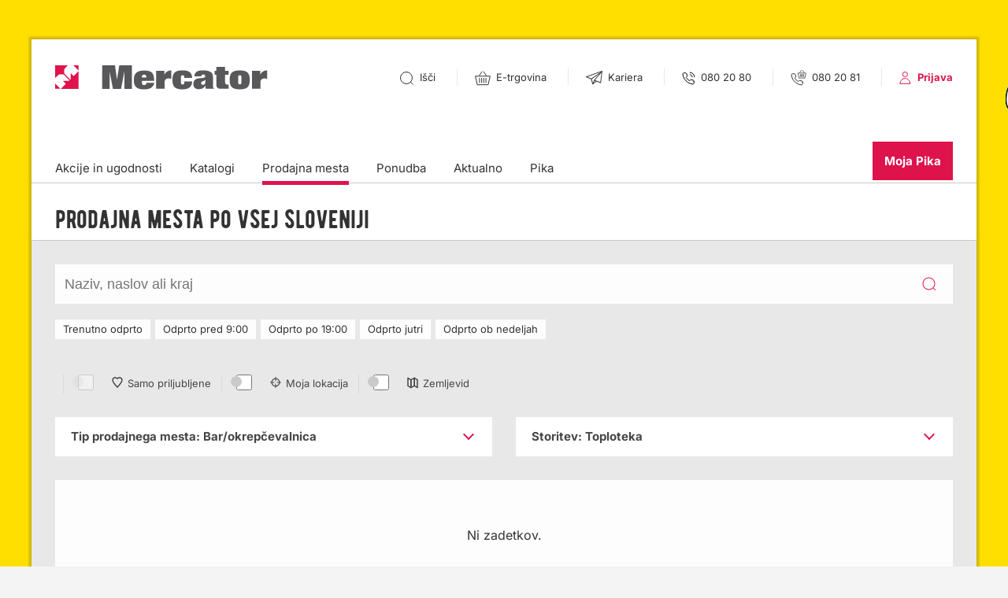

--- FILE ---
content_type: image/svg+xml
request_url: https://www.mercator.si/mysite/images/svg/icon-shop-tehnika.svg
body_size: 1125
content:
<?xml version="1.0" encoding="UTF-8"?>
<svg width="39px" height="39px" viewBox="0 0 39 39" version="1.1" xmlns="http://www.w3.org/2000/svg" xmlns:xlink="http://www.w3.org/1999/xlink">
    <title>8B71231D-866D-44BF-AAC3-8015813E20CF</title>
    <g id="-" stroke="none" stroke-width="1" fill="none" fill-rule="evenodd">
        <g id="00-MERCATOR-shop" transform="translate(-833.000000, -167.000000)" stroke="#DF134C">
            <g id="Glava" transform="translate(200.000000, 80.000000)">
                <g id="Group-5" transform="translate(245.000000, 67.000000)">
                    <g id="icon_Tehnika" transform="translate(389.000000, 21.000000)">
                        <path d="M16.7733755,13.5770605 L13.1644305,9.96811551 C14.0347671,7.56659592 13.5142157,4.77529759 11.5888102,2.84989211 C9.66340475,0.924486643 6.87147159,0.403935213 4.46995201,1.27363699 L9.08064107,5.88432606 L8.22236603,9.08825663 L5.01843546,9.94653167 L0.407746396,5.33647742 C-0.461955383,7.737997 0.0579612283,10.5292953 1.9833667,12.4547008 C3.90877217,14.3807411 6.70070533,14.9006577 9.10222491,14.0309559 L12.7111699,17.6392661 L16.7733755,13.5770605 Z" id="Stroke-1"></path>
                        <path d="M31.1153927,27.9190776 L35.7260817,32.5297667 C36.5957835,30.1282471 36.0758669,27.336314 34.1504614,25.4109085 C32.2244211,23.485503 29.4331228,22.9649516 27.0316032,23.8352882 L23.4207538,20.2244388 L19.3585482,24.2866444 L22.9687628,27.8974938 C22.099061,30.2990134 22.6196124,33.0909465 24.5450179,35.016352 C26.4704234,36.9417575 29.2623565,37.4623089 31.6638761,36.5919723 L27.053187,31.9812832 L27.9114621,28.7773527 L31.1153927,27.9190776 Z" id="Stroke-3"></path>
                        <path d="M25.8747094,5.75907631 L25.2151326,8.74208993 L13.4462266,20.5116308 C11.983604,20.1135994 10.35085,20.4824291 9.20754135,21.6257378 L1.27992397,29.5533552 C-0.415677091,31.2489563 -0.415677091,34.0237493 1.27992397,35.7199852 L1.27992397,35.7199852 C2.97552503,37.4155862 5.7509529,37.4155862 7.44655396,35.7199852 L15.3741713,27.7923678 C16.51748,26.6490591 16.8863098,25.0163051 16.4882784,23.5536826 L28.2571844,11.7841417 L31.2408329,11.1251998 L36.9999092,4.46848965 L32.5314195,0 L25.8747094,5.75907631 Z" id="Stroke-5"></path>
                    </g>
                </g>
            </g>
        </g>
    </g>
</svg>

--- FILE ---
content_type: image/svg+xml
request_url: https://www.mercator.si/mysite/images/svg/2019-close-black.svg
body_size: 385
content:
<?xml version="1.0" encoding="utf-8"?>
<!-- Generator: Adobe Illustrator 16.0.0, SVG Export Plug-In . SVG Version: 6.00 Build 0)  -->
<!DOCTYPE svg PUBLIC "-//W3C//DTD SVG 1.1//EN" "http://www.w3.org/Graphics/SVG/1.1/DTD/svg11.dtd">
<svg version="1.1" id="Layer_1" xmlns="http://www.w3.org/2000/svg" xmlns:xlink="http://www.w3.org/1999/xlink" x="0px" y="0px"
	 width="21.945px" height="21.945px" viewBox="0 0 21.945 21.945" enable-background="new 0 0 21.945 21.945" xml:space="preserve">
<g>
	<polygon fill="#333333" points="21.946,18.591 14.327,10.972 21.944,3.354 18.591,0 10.974,7.618 3.355,0 0.001,3.354 
		7.619,10.972 0,18.591 3.354,21.945 10.973,14.326 18.592,21.945 	"/>
</g>
</svg>


--- FILE ---
content_type: image/svg+xml
request_url: https://www.mercator.si/mysite/images/svg/icon-search.svg
body_size: 433
content:
<?xml version="1.0" encoding="UTF-8"?>
<svg width="18px" height="17px" viewBox="0 0 18 17" version="1.1" xmlns="http://www.w3.org/2000/svg" xmlns:xlink="http://www.w3.org/1999/xlink">
    <!-- Generator: Sketch 59.1 (86144) - https://sketch.com -->
    <title>icon_search</title>
    <desc>Created with Sketch.</desc>
    <g id="Page-1" stroke="none" stroke-width="1" fill="none" fill-rule="evenodd">
        <g id="z" transform="translate(-105.000000, -159.000000)">
            <g id="Group" transform="translate(103.000000, 157.000000)">
                <g id="icon_search">
                    <rect id="Rectangle-Copy-3" x="0" y="0" width="20" height="20"></rect>
                    <circle id="Oval" stroke="#333333" stroke-width="1" cx="10" cy="10" r="7.5"></circle>
                    <line x1="15.1943696" y1="15.1916756" x2="18.6120914" y2="18.6093974" id="Path-3" stroke="#333333" stroke-width="1"></line>
                </g>
            </g>
        </g>
    </g>
</svg>

--- FILE ---
content_type: image/svg+xml
request_url: https://www.mercator.si/mysite/images/social/icon-facebook.svg
body_size: 468
content:
<?xml version="1.0" encoding="UTF-8"?>
<svg width="9px" height="18px" viewBox="0 0 9 18" version="1.1" xmlns="http://www.w3.org/2000/svg" xmlns:xlink="http://www.w3.org/1999/xlink">
    <!-- Generator: Sketch 59.1 (86144) - https://sketch.com -->
    <title>iconfinder_038_001_facebook_social_network_android_material_1646906</title>
    <desc>Created with Sketch.</desc>
    <g id="Symbols" stroke="none" stroke-width="1" fill="none" fill-rule="evenodd">
        <g id="Noga-2" transform="translate(-962.000000, -16.000000)" fill="#58585A">
            <g id="Noga">
                <g id="icon_facebook" transform="translate(962.000000, 16.000000)">
                    <g id="iconfinder_038_001_facebook_social_network_android_material_1646906">
                        <path d="M8.75,6 L5.5,6 L5.5,4 C5.5,3.44771525 5.94771525,3 6.5,3 L8.5,3 L8.5,0 L6,0 C3.790861,0 2,1.790861 2,4 L2,6 L0,6 L0,9 L2,9 L2,18 L5.5,18 L5.5,9 L8,9 L8.75,6 Z" id="Path" fill-rule="nonzero"></path>
                    </g>
                </g>
            </g>
        </g>
    </g>
</svg>

--- FILE ---
content_type: image/svg+xml
request_url: https://www.mercator.si/mysite/images/svg/icon-login.svg
body_size: 589
content:
<?xml version="1.0" encoding="UTF-8"?>
<svg width="15px" height="16px" viewBox="0 0 15 16" version="1.1" xmlns="http://www.w3.org/2000/svg" xmlns:xlink="http://www.w3.org/1999/xlink">
    <!-- Generator: Sketch 59.1 (86144) - https://sketch.com -->
    <title>icon_login</title>
    <desc>Created with Sketch.</desc>
    <g id="Page-1" stroke="none" stroke-width="1" fill="none" fill-rule="evenodd">
        <g id="z" transform="translate(-448.000000, -159.000000)">
            <g id="Group" transform="translate(103.000000, 157.000000)">
                <g id="icon_login" transform="translate(342.000000, 0.000000)">
                    <rect id="Rectangle-Copy-2" x="3.41060513e-13" y="0" width="20" height="20"></rect>
                    <ellipse id="Oval" stroke="#DF134C" stroke-width="1" cx="10.3262032" cy="5.49579832" rx="3.11497326" ry="2.99579832"></ellipse>
                    <path d="M16.6524064,17.0319328 C16.6524064,13.5567158 13.8200688,10.7394958 10.3262032,10.7394958 C6.83233765,10.7394958 4,13.5567158 4,17.0319328" id="Shape" stroke="#DF134C" stroke-width="1" stroke-linecap="round" stroke-linejoin="round"></path>
                    <line x1="4" y1="17.3158691" x2="16.6523264" y2="17.2723662" id="Line-2" stroke="#DF134C" stroke-width="1" stroke-linecap="round" stroke-linejoin="bevel"></line>
                </g>
            </g>
        </g>
    </g>
</svg>

--- FILE ---
content_type: text/javascript
request_url: https://www.mercator.si/notification_system/js/notification.js?m=1602672778
body_size: 7783
content:
var GCM_ENDPOINT = 'https://android.googleapis.com/gcm/send';

var userSubscribed = false;
var userEndpoint = false;
var log_enable = false;
var log_to_div = false;


function subscribe() {
	WriteLog('Initialize subscribe.');

	navigator.serviceWorker.ready.then(function (serviceWorkerRegistration) {


		serviceWorkerRegistration.pushManager
			.subscribe({ userVisibleOnly: true })
			.then(function (subscription) {
				// The subscription was successful
				userSubscribed = true;
				WriteLog('Push Messages ENABLED.');
				WriteStatus(true);
				SubscribeMessageHandler(false, false, true);

				// TODO: Send the subscription.endpoint to your server	
				// and save it to send a push message at a later date
				return sendSubscriptionToServer(subscription, true);
			})
			.catch(function (e) {
				userSubscribed = false;
				WriteStatus(false);
				SubscribeMessageHandler(false, false, false);

				if (Notification.permission === 'denied') {
					// The user denied the notification permission which	
					// means we failed to subscribe and the user will need	
					// to manually change the notification permission to	
					// subscribe to push messages	
					WriteLog('Permission for Notifications was denied', true);
				} else {
					// A problem occurred with the subscription; common reasons	
					// include network errors, and lacking gcm_sender_id and/or	
					// gcm_user_visible_only in the manifest.	
					WriteLog('Unable to subscribe to push.' + e, true);
				}
			});
	});
}

function sendSubscriptionToServer(subscription, subscribe) {

	WriteLog('Send to server');

	var rawKey = subscription.getKey ? subscription.getKey('p256dh') : '';
	key = rawKey ? btoa(String.fromCharCode.apply(null, new Uint8Array(rawKey))) : '';
	var rawAuthSecret = subscription.getKey ? subscription.getKey('auth') : '';
	authSecret = rawAuthSecret ? btoa(String.fromCharCode.apply(null, new Uint8Array(rawAuthSecret))) : '';

	var endpoint = subscription.endpoint;

	var chromeToken = '';
	userEndpoint = endpoint;
	if (endpoint.startsWith(GCM_ENDPOINT)) {
		var endpointParts = endpoint.split('/')
		chromeToken = endpointParts[endpointParts.length - 1]
		endpoint = GCM_ENDPOINT;
	}

	WriteLog('endpoint:' + endpoint + ' key:' + key + ' authSecret:' + authSecret);
	WriteLog('registrationId: ' + chromeToken);

	//subscribe
	var url = '';
	if (subscribe) {
		url = n_subscribe_user_url;
	}
	//unsubscribe
	else {
		url = n_unsubscribe_user_url;
	}


	jQuery.ajax({
		url: url,
		data: { 'Endpoint': endpoint, 'Key': key, 'AuthSecret': authSecret, 'ChromeToken': chromeToken },
		success: function (data) {

		},
		error: function (xhr, status) {

		},
		complete: function () {

		}
	});
}

function unsubscribe() {
	WriteLog('Initialize UNsubscribe.');

	navigator.serviceWorker.ready.then(function (serviceWorkerRegistration) {
		// To unsubscribe from push messaging, you need get the
		// subcription object, which you can call unsubscribe() on.
		serviceWorkerRegistration.pushManager.getSubscription().then(
			function (pushSubscription) {

				SubscribeMessageHandler(false, false, false);

				// 	Check we have a subscription to unsubscribe
				if (!pushSubscription) {
					// No subscription object, so set the state
					// to allow the user to subscribe to push
					userSubscribed = false;
					WriteStatus(false);
					return;
				}

				// Make a request to your server to remove
				// the users data from your data store so you
				// don't attempt to send them push messages anymore
				sendSubscriptionToServer(pushSubscription, false);

				// We have a subcription, so call unsubscribe on it
				pushSubscription.unsubscribe().then(function () {
					userSubscribed = false;
					WriteStatus(false);
				}).catch(function (e) {
					// We failed to unsubscribe, this can lead to
					// an unusual state, so may be best to remove
					// the subscription id from your data store and
					// inform the user that you disabled push
					userSubscribed = false;
					WriteStatus(false);
					WriteLog('Unsubscription error: ' + e, true);
				});
			}
		).catch(function (e) {
			WriteLog('Error thrown while unsubscribing from ' + 'push messaging.' + e, true);
		});
	});
}

function initialiseState() {
	WriteLog('Iinitialise State');

	// Are Notifications supported in the service worker?	
	if (!('showNotification' in ServiceWorkerRegistration.prototype)) {
		WriteLog('Notifications aren\'t supported.', true);
		SubscribeMessageHandler(true, false, false);
		return;
	}

	// Check the current Notification permission.	
	// If its not granted, it's a permanent block until the	
	// user changes the permission	
	if (Notification.permission === 'denied') {
		WriteLog('The user has not granted the notification permission:' + Notification.permission, true);
		SubscribeMessageHandler(false, true, false);
		return;
	}

	// Check if push messaging is supported	
	if (!('PushManager' in window)) {
		WriteLog('Push messaging isn\'t supported.', true);
		SubscribeMessageHandler(true, false, false);
		return;
	}

	// We need the service worker registration to check for a subscription	
	navigator.serviceWorker.ready.then(function (serviceWorkerRegistration) {
		// Do we already have a push message subscription?	
		serviceWorkerRegistration.pushManager.getSubscription()
			.then(function (subscription) {
				// Enable any UI which subscribes / unsubscribes from	
				// push messages.	

				if (!subscription) {
					// We aren't subscribed to push, so set UI	
					// to allow the user to enable push	
					userSubscribed = false;
					WriteStatus(false);
					SubscribeMessageHandler(false, false, false);
					return;
				}

				WriteStatus(true);
				SubscribeMessageHandler(false, false, true);

				// Keep your server in sync with the latest subscriptionId
				sendSubscriptionToServer(subscription, true);

				userSubscribed = true;
			})
			.catch(function (err) {
				WriteLog('Error during getSubscription()' + err, true);
			});
	});

}

function WriteLog(msg, error) {
	if (log_to_div) {
		var style = error ? ' class="err"' : '';
		$('.js-notification-msgs').append('<p' + style + '>' + msg + '</p>');
	}
	else if (log_enable) {
		console.log(msg);
	}
}

function WriteStatus(subscribed) {
	if (log_to_div) {
		if (subscribed)
			$('.js-subs-status').html('SUBSCRIBED');
		else
			$('.js-subs-status').html('UN-SUBSCRIBED');
	}
	else if (log_enable) {
		var msg = subscribed ? 'SUBSCRIBED' : 'UN-SUBSCRIBED';
		console.log(msg);
	}
}


//on click subscribe/unsubscribe
function changeSubscription() {
	if (userSubscribed) {
		unsubscribe();
	} else {
		subscribe();
	}
}



function InitSubscribeClickHandler() {
	if ($('.wp-subscribe').length > 0) {
		$('.wp-subscribe').click(function (e) {
			e.preventDefault();
			subscribe();
			return false;
		});
	}
}

function SubscribeMessageHandler($browserNotSupported, $messagesDisabled, $userAlreadySubscribed) {
	$('.wp-subscribe-browser-disabled').hide();
	$('.wp-subscribe-messages-disabled').hide();
	$('.wp-subscribe-already').hide();
	$('.wp-subscribe-offer').hide();

	if ($browserNotSupported) {
		$('.wp-subscribe-browser-disabled').show();
	}
	else if ($messagesDisabled) {
		$('.wp-subscribe-messages-disabled').show();
	}
	else if ($userAlreadySubscribed) {
		$('.wp-subscribe-already').show();
	}
	else {
		$('.wp-subscribe-offer').show();
	}
}

$(document).ready(function () {

	// Check that service workers are supported, if so, progressively	
	// enhance and add push messaging support, otherwise continue without it.	
	if ('serviceWorker' in navigator) {
		navigator.serviceWorker.register('./service-worker.js?001')
			.then(initialiseState).then(InitSubscribeClickHandler);
	} else {
		WriteLog('Service workers aren\'t supported in this browser.', true);
		SubscribeMessageHandler(true, false, false);
	}


});



--- FILE ---
content_type: image/svg+xml
request_url: https://www.mercator.si/mysite/images/social/icon-linkedin.svg
body_size: 702
content:
<?xml version="1.0" encoding="UTF-8"?>
<svg width="20px" height="20px" viewBox="0 0 20 20" version="1.1" xmlns="http://www.w3.org/2000/svg" xmlns:xlink="http://www.w3.org/1999/xlink">
    <!-- Generator: Sketch 59.1 (86144) - https://sketch.com -->
    <title>icon_linkedin</title>
    <desc>Created with Sketch.</desc>
    <g id="Symbols" stroke="none" stroke-width="1" fill="none" fill-rule="evenodd">
        <g id="Noga-2" transform="translate(-1039.000000, -15.000000)" fill="#58585A">
            <g id="Noga">
                <g id="icon_linkedin" transform="translate(1039.000000, 15.000000)">
                    <path d="M15.6123333,14.7123333 L15.6123333,10.8083333 C15.6123333,8.71666667 14.4956667,7.74333333 13.007,7.74333333 C11.8056667,7.74333333 11.2673333,8.40433333 10.9673333,8.868 L10.9673333,7.90333333 L8.704,7.90333333 C8.734,8.54233333 8.704,14.7123333 8.704,14.7123333 L10.9673333,14.7123333 L10.9673333,10.9096667 C10.9673333,10.7066667 10.982,10.5033333 11.042,10.358 C11.2053333,9.95133333 11.5776667,9.53033333 12.2026667,9.53033333 C13.022,9.53033333 13.3493333,10.1546667 13.3493333,11.0696667 L13.3493333,14.7126667 L15.6123333,14.7126667 L15.6123333,14.7123333 Z M6.31966667,6.974 C7.10866667,6.974 7.60033333,6.45066667 7.60033333,5.797 C7.58566667,5.12933333 7.10866667,4.621 6.33466667,4.621 C5.56066667,4.621 5.05433333,5.129 5.05433333,5.797 C5.05433333,6.45066667 5.54566667,6.974 6.30533333,6.974 L6.31966667,6.974 Z M10,20 C4.47733333,20 0,15.5226667 0,10 C0,4.477 4.47733333,0 10,0 C15.5226667,0 20,4.477 20,10 C20,15.5226667 15.5226667,20 10,20 Z M7.45133333,14.7123333 L7.45133333,7.90333333 L5.18833333,7.90333333 L5.18833333,14.7123333 L7.45133333,14.7123333 Z" id="Shape"></path>
                </g>
            </g>
        </g>
    </g>
</svg>

--- FILE ---
content_type: text/javascript
request_url: https://www.mercator.si/mysite/js/functions.min.js
body_size: 37032
content:
function gaEvent(a){if(a.is("form")&&a.hasClass("parsley")&&void 0!==a.parsley()&&!1===a.parsley().isValid())return!1;if("function"==typeof ga){var b=String(a.data("ga-tracker")).trim();""!==b&&"undefined"!==b||(b="send"),ga(b,"event",{eventCategory:a.data("ga-category"),eventAction:a.data("ga-action"),eventLabel:a.data("ga-label"),hitCallback:function(){a.is("form")&&(a.addClass("ga-done"),a.off("submit").submit())}})}}function findStore(a){var b=a.attr("class").split(" ");return $(".store-columns a."+b[1]+", .floor-list a."+b[1])}function ToggleFavourites(a){$("body").addClass("loading");var b=Number($(a.target).data("favourites-on"));window.location=1===b?$("body").data("url"):$("body").data("url")+"?favourites=1"}function ToggleLocation(a){var b=$("#checkbox-toggle-my-location"),c=$("#normal-stores-list");b.length&&!1===b.hasClass("locations-loaded")?void 0!==typeof _iCD&&_iCD.canRegAnalytics(function(a){a&&$("body").hasClass("StoresListPage")&&navigator.geolocation&&navigator.geolocation.getCurrentPosition(function(a){var d=a.coords.latitude;d=d.toString().replace(",",".");var e=a.coords.longitude;e=e.toString().replace(",","."),$.get($("body").data("url")+"saveLocation?lat="+d+"&lon="+e,function(a){a&&$.get($("body").data("url")+"updateStoresList",function(a){var d=JSON.parse(a);c.html(d.html),b.addClass("locations-loaded"),c.removeClass("geolocation-off")})})},function(a){switch(a.code){case a.PERMISSION_DENIED:console.log("User denied the request for Geolocation.");break;case a.POSITION_UNAVAILABLE:console.log("Location information is unavailable.");break;case a.TIMEOUT:console.log("The request to get user location timed out.");break;case a.UNKNOWN_ERROR:console.log("An unknown error occurred.")}})}):c.toggleClass("geolocation-off")}function ToggleMap(a){var b=$("#gmap-container"),c=$("#gmap");c.length&&(!1===c.hasClass("gmap-loaded")&&"function"==typeof window.LoadMap&&window.LoadMap(),b.toggle())}function onLocationError(a){switch(a.code){case a.PERMISSION_DENIED:console.log("User denied the request for Geolocation.");break;case a.POSITION_UNAVAILABLE:console.log("Location information is unavailable.");break;case a.TIMEOUT:console.log("The request to get user location timed out.");break;case a.UNKNOWN_ERROR:console.log("An unknown error occurred.")}}function onLocationSuccess(a){var b=a.coords.latitude;b=b.toString().replace(",",".");var c=a.coords.longitude;c=c.toString().replace(",","."),$.get($("body").data("url")+"saveLocation?lat="+b+"&lon="+c,function(a){})}function initStoreMapClick(){$("a.show-gmap").off("click").on("click",function(a){a.preventDefault(),$gmapWrapper=$(this).parents("li").find(".gmap-wrapper"),$gmapWrapper.length&&$gmapWrapper.toggle()})}function initStoreMapFavouriteClick(){$("a.favorite").off("click").on("click",function(a){a.preventDefault();var b=$(this),c=$('a.favorite[data-url="'+b.data("url")+'"]'),d=$("#normal-stores-list");d.addClass("loading"),$.get(b.data("url"),function(a){c.toggleClass("is-favorite"),b.hasClass("is-favorite")?b.html(b.data("favourite-off-text")):b.html(b.data("favourite-on-text")),d.removeClass("loading"),a>0?$("#checkbox-toggle-favourites").attr("disabled",!1):($("#checkbox-toggle-favourites").is(":checked")&&$("#checkbox-toggle-favourites").trigger("click"),$("#checkbox-toggle-favourites").attr("disabled",!0))})})}function createCookie(a,b,c){var d,e;c?(d=new Date,d.setTime(d.getTime()+24*c*60*60*1e3),e="; expires="+d.toGMTString()):e="",document.cookie=a+"="+b+e+"; path=/"}function cookieExists(a){var b,c,d=document.cookie.split(";");for(b=0;b<d.length;b++)if(c=d[b].substr(0,d[b].indexOf("=")),d[b].substr(d[b].indexOf("=")+1),(c=c.replace(/^\s+|\s+$/g,""))==a)return!0;return!1}function checkScroll(){window.scrollY/($(".page").outerHeight()-window.innerHeight)>=.75&&!hasScroled75&&(hasScroled75=!0,_iCD.canRegAnalytics(function(a){a&&"function"==typeof ga&&ga("send","event","Engagement","Scroll","75")}))}function scrollTop(){$(window).on("scroll",_.throttle(function(){var a=window.scrollY,b=$("body");a>150?b.addClass("show-scroll-to-top"):b.removeClass("show-scroll-to-top")},200)),$(".js-scroll-top").on("click",function(){$("html, body").animate({scrollTop:0})})}function ageRestrictions(){var a=$(".age-restriction-wrapper");Cookies.get("mercator_agerest")||a.removeClass("hide"),$(".js-age-accept").on("click",function(){Cookies.set("mercator_agerest",!0,{expires:30}),$(".age-restriction-wrapper").fadeOut(350)}),$(".js-age-decline").on("click",function(){$(".age-restriction-btns").addClass("hide"),$(".age-restriction-text").removeClass("hide")})}function toggleMessengerShareLink(){var a=$('a.social-share-list-item-link[href*="fb-messenger"]');a.length&&(Modernizr.mq("all and (max-width: 767px)")?a.parents("li").show():a.parents("li").hide())}function toggleVisibility(a){$(a).length&&$(a).toggle()}$("div[data-ga-action][data-ga-category]").click(function(a){"function"==typeof ga&&_iCD.canRegAnalytics(function(b){if(b){if(!$("body").hasClass("live-mode"))return;if($(this).length&&$(this)[0]instanceof HTMLDivElement&&$(this).data("ga-action")&&$(this).data("ga-category"))var c=$(this);else if($(a.target).length&&$(a.target)[0]instanceof HTMLDivElement&&$(a.target).data("ga-action")&&$(a.target).data("ga-category"))var c=$(a.target);else var c=$(a.target).parents("div[data-ga-action][data-ga-category]");void 0!==c&&c[0]instanceof HTMLDivElement&&gaEvent(c)}})}),$("a[data-ga-action][data-ga-category]").click(function(a){"function"==typeof ga&&_iCD.canRegAnalytics(function(b){if(b){if(!$("body").hasClass("live-mode"))return;if($(this).length&&$(this)[0]instanceof HTMLAnchorElement)var c=$(this);else if($(a.target).length&&$(a.target)[0]instanceof HTMLAnchorElement)var c=$(a.target);else var c=$(a.target).parents("a[data-ga-action][data-ga-category]");void 0!==c&&c[0]instanceof HTMLAnchorElement&&gaEvent(c)}})}),$("form[data-ga-action][data-ga-category]").submit(function(a){"function"==typeof ga&&_iCD.canRegAnalytics(function(b){if(b){if(!$("body").hasClass("live-mode")||$(this).hasClass("ga-done"))return;if(a.preventDefault(),$(this).length&&$(this)[0]instanceof HTMLFormElement)var c=$(this);else if($(a.target).length&&$(a.target)[0]instanceof HTMLFormElement)var c=$(a.target);else var c=$(a.target).parents("form[data-ga-action][data-ga-category]");void 0!==c&&c[0]instanceof HTMLFormElement&&gaEvent(c)}})});var homepageCarouselModule={init:function(){$(".homepage-carousel-list").length&&$(".homepage-carousel-list").each(function(a,b){var c=$(this),d="homepageCarousel"+a,e="homepageCarouselNav"+a,f=c.data("carousel-id"),g=c.data("carousel-title");this.id=d,$(".carousel-thumb-list")[a].id=e;var h="#"+d,i="#"+e;$(h).on("init",function(a,b){var c={event:"view_promotion",ecommerce:{creative_name:$(h+" .carousel-item").eq(0).data("title"),creative_slot:"Carusel - "+g+" #"+f+" / slide #1",promotion_name:$(h+" .carousel-item").eq(0).data("title")}};_iCD.canRegAnalytics(function(a){a&&window.dataLayer.push(c)})}),$(h).slick({slickToShow:1,slidesToScroll:1,arrows:!1,autoplay:!0,autoplaySpeed:5e3,infinite:!0,cssEase:"linear",fade:!0,asNavFor:i}),$(i).slick({slidesToShow:4,slidesToScroll:1,asNavFor:h,dots:!1,focusOnSelect:!0,arrows:!1}),$(i+" .slick-slide").removeClass("slick-current"),$(i+" .slick-slide").eq(0).addClass("slick-current"),$(h).on("beforeChange",function(a,b,c,d){var e=d;$(i+" .slick-slide").removeClass("slick-current"),$(i+" .slick-slide").eq(e).addClass("slick-current");var j={event:"view_promotion",ecommerce:{creative_name:$(h+" .carousel-item").eq(e).data("title"),creative_slot:"Carusel - "+g+" #"+f+" / slide #"+(e+1),promotion_name:$(h+" .carousel-item").eq(e).data("title")}};_iCD.canRegAnalytics(function(a){a&&window.dataLayer.push(j)})});var j=$(".carousel-item",c);j.on("click",function(a){var b=j.index(this),c={event:"select_promotion",ecommerce:{creative_name:$(h+" .carousel-item").eq(b).data("title"),creative_slot:"Carusel - "+g+" #"+f+" / slide #"+(b+1),promotion_name:$(h+" .carousel-item").eq(b).data("title")}};_iCD.canRegAnalytics(function(a){a&&window.dataLayer.push(c)})})})}},moduleSliders=function(a){function b(){if(e.length>0){var b=0;a(".calendar-module .content").each(function(c,d){a(d).innerHeight()>b&&(b=a(d).innerHeight())}),a(".calendar-module .content-wrapper").each(function(c,d){a(d).css("height",b)})}}function c(){d.length>0&&d.slick({infinite:!0,speed:300,arrows:!0,dots:!1,slidesToShow:3,slidesToScroll:1,centerPadding:0,responsive:[{breakpoint:1200,settings:{slidesToShow:2,slidesToScroll:1}},{breakpoint:600,settings:{slidesToShow:1,slidesToScroll:1}}]})}var d=a("ul.product-list"),e=a(".calendar-module ul.days-list");return document.addEventListener("DOMContentLoaded",function(){if(e.length>0){new Splide(".splide",{autoWidth:!0,gap:20,autoplay:!1,pagination:!1}).mount().on("moved",function(){var a=document.getElementById("js-splide-list").getElementsByClassName("splide__slide"),b=a[a.length-1],c=document.querySelector("button.splide__arrow.splide__arrow--next");b.classList.contains("is-visible")?c.disabled=!0:c.disabled=!1}),b()}}),{initProductListSlider:c}}(jQuery),promotionPage=function(){function a(){c(),k.length&&e(),b()}function b(){$("#social-embed-load-more").length&&$("#social-embed-load-more").click(function(){var a=$(this),b=$(this).data("module-id"),c=$(this).data("load-more-link");void 0!==c&&($("body").addClass("loading"),$.post(c,{moduleId:b},function(c){$("#social-embeds-list-"+b).append(c),$("body").removeClass("loading"),a.hide()}))})}function c(){k=$("a[data-live-url]")}function d(){clearInterval(j)}function e(){j=setInterval(function(){if(k.length){var a=new Date,b=("0"+a.getHours()).slice(-2)+":"+("0"+a.getMinutes()).slice(-2);k.each(function(a,c){var d=$(c).data("live-time");void 0!==d&&b>=d&&h($(c))})}else d()},l)}function f(a){a.hasClass("upcoming-event-item-link")?$nextUpcomingLiveEvent=$('li[data-is-going-live-today="1"]').find("a.event-item-link").first():($liElement=a.parent(),$nextUpcomingLiveEvent=$liElement.next("li").find("a.event-item-link").first()),1!==$nextUpcomingLiveEvent.length&&($nextUpcomingLiveEvent=$liElement.parent().nextAll("ul").find("a.event-item-link").first()),$nextUpcomingLiveEvent.length&&setTimeout(function(){g($nextUpcomingLiveEvent)},m)}function g(a){var b=a.data("live-time"),c=a.parent().find(".event-category-logo"),d=a.data("live-title"),e=c.data("complimentary-logo-url"),f=c.data("complimentary-logo-alt");$("#upcoming-event-time").html(b),$("#upcoming-event-time").show(),void 0!==e?$("#upcoming-event-logo").attr("src",e):$("#upcoming-event-logo").attr("src",c.attr("src")),void 0!==f?$("#upcoming-event-logo").attr("alt",f):$("#upcoming-event-logo").attr("alt",c.attr("alt")),$("#upcoming-event-logo").show(),$("#upcoming-event-title").html(d),$("#upcoming-event-live-link").hide(),$("#upcoming-event-tag").html($("#upcoming-event-tag").data("tag-soon")),$("#upcoming-event-item-link").html($("#upcoming-event-item-link").data("toggle-off-text")),$("#upcoming-event-preview-content").html(a.next(".event-preview-content").html()),$("#upcoming-event-item-link").show(),i(a)}function h(b){var c=b.parent().find(".event-category-logo"),e=c.data("complimentary-logo-url"),g=c.data("complimentary-logo-alt"),h=b.data("live-title"),j=b.data("live-url"),k=b.data("live-parsed-url");$("#upcoming-event-tag").html($("#upcoming-event-tag").data("tag-now")),$("#upcoming-event-time").hide(),void 0!==e?$("#upcoming-event-logo").attr("src",e):$("#upcoming-event-logo").attr("src",c.attr("src")),void 0!==g?$("#upcoming-event-logo").attr("alt",g):$("#upcoming-event-logo").attr("alt",c.attr("alt")),$("#upcoming-event-logo").show(),$("#upcoming-event-title").html(h),""!==String(j).trim()?($("#upcoming-event-live-link").attr("href",j),$("#upcoming-event-live-link").html(k),$("#upcoming-event-live-link").show()):$("#upcoming-event-live-link").hide(),b.removeAttr("data-live-time").removeAttr("data-live-url"),b.next(".event-preview-content").hide(),$("#upcoming-event-item-link").hide(),$("#upcoming-event-item-preview").hide(),i(b),f(b),d(),a()}function i(a){if(!a.hasClass("upcoming-event-item-link")){a.parent("li").addClass("is-hidden").slideUp();var b=a.parent("li").parent().find("li:not(.is-hidden)").length;0===b?a.parent("li").parent().parent("li").slideUp():1===b&&a.parent("li").parent().find("li:visible").removeClass("not-one").addClass("only-one")}}var j,k,l=15e3,m=36e5;return{init:a}}(),ridProductCarousel=function(a){function b(){var b=a(".rid-product-carousel-module"),c=a(".rid-product-item").length;if(b.length>0){var d=new Splide("#rid-carousel-secondary-slider",{fixedWidth:90,height:105,rewind:!0,pagination:!1,focus:"center",isNavigation:!0,drag:!1,arrows:!1,start:Math.floor(c/2)}).mount();new Splide("#rid-carousel-primary-slider",{type:"loop",waitForTransition:!0,focus:"center",trimSpace:!1,autoplay:!1,pagination:!1,arrows:!0,perPage:1,drag:!0,start:Math.floor(c/2)}).sync(d).mount()}}return{init:b}}(jQuery);$("#floors").length&&($("#floors").tabs(),$("#floors").tabs("option","active",0),$(".floor-list a.icon, .store-columns a.desc").click(function(a){a.preventDefault()}).hover(function(){findStore($(this)).toggleClass("hovered")},function(){findStore($(this)).toggleClass("hovered")}),$(".building-detail a.icon").click(function(a){a.preventDefault()}),$(".building-detail a.icon").hover(function(){$(this).next(".tooltip").show()},function(){$(this).next(".tooltip").hide()}),$(".building-detail .tooltip").hover(function(){$(this).show()},function(){$(this).hide()}));var storeListDropdowns={init:function(){$(".store-list-dropdowns").length&&$(".store-list-dropdowns .accordion").on("click",function(){$(this).children(".store-dropdown-list").slideToggle("fast"),$(this).toggleClass("is-open")})}},storeListSearchForm={init:function(){$("#store-search-form").length&&($("#store-search-form input[type=text]").keyup(this.onKeyUp),this.onKeyUp())},onKeyUp:function(){$("#store-search-text").length&&($("#store-search-text").val().length>0?$(".clear-text").show():$(".clear-text").hide())},clearInputSearch:function(){$("#store-search-text").length&&($("#store-search-text").val(""),$(".clear-text").hide(),-1!==String(window.location).indexOf("search=")?window.location=$("body").data("url"):$("#store-search-text").focus())}},toggleButtons={init:function(){var a=$('input[type="checkbox"][data-toggle-function]');a.length&&a.click(function(a){var b=$(this).data("toggle-function");"function"==typeof window[b]&&window[b](a)})}},device=function(){function a(){return Modernizr.mq("all and (max-width: 767px)")}function b(){return Modernizr.mq("all and (min-width: 768px) and (max-width: 1024px)")}function c(){return deviceTablet&&Modernizr.mq("all and (orientation: portrait)")}function d(){return Modernizr.mq("all and (min-width: 1025px)")}return{desktop:d,mobile:a,tablet:b,tabletPortrait:c}}(),iDevice=!!(navigator.userAgent.match(/iPhone/i)||navigator.userAgent.match(/iPod/i)||navigator.userAgent.match(/iPad/i));if(iDevice){var viewportmeta=document.querySelectorAll('meta[name="viewport"]')[0];viewportmeta&&(viewportmeta.content="width=device-width,initial-scale=1.0,maximum-scale=1.0",document.body.addEventListener("gesturestart",function(){viewportmeta.content="width=device-width,minimum-scale=0.25,maximum-scale=1.6"},!1))}var mobileNavigation={init:function(){var a=$(".open-menu"),b=$(".close-menu");a.length&&b.length&&(a.click(function(a){$("body").addClass("mobile-navigation-is-open")}),b.click(function(a){$("body").removeClass("mobile-navigation-is-open")}));var c=$(".hub-filter-mobile-list"),d=$("p.printout");c.length&&d.length&&(d.click(function(a){c.toggle()}),c.children("li.mobile-menu").click(function(a){d.children("span").first().html($(this).children("a").first().html()),c.toggle()}))}},desktopNavigation={init:function(){var a=$(".toggle-user-settings"),b=$(".desktop-user-settings");a.length&&b.length&&a.click(function(){b.toggle()})}},searchPopup={init:function(){var a=$("body");$(".open-search").on("click",function(b){b.preventDefault(),a.removeClass("mobile-navigation-is-open"),a.addClass("search-is-open")}),$(".close-search").on("click",function(b){b.preventDefault(),a.removeClass("search-is-open")})}},headerShopSection={init:function(){$(".js-toggle-shop-section, .js-close-shop-section").on("click",function(){$("body").toggleClass("shop-section-shown"),$(".header-shop-section").slideToggle("fast").toggleClass("is-visible")})}},hasScroled75=!1;$(".page").length&&(checkScroll(),$(window).on("scroll",_.throttle(checkScroll,33)));var requirejs,require,define;!function(ba){function G(a){return"[object Function]"===K.call(a)}function H(a){return"[object Array]"===K.call(a)}function v(a,b){if(a){var c;for(c=0;c<a.length&&(!a[c]||!b(a[c],c,a));c+=1);}}function T(a,b){if(a){var c;for(c=a.length-1;-1<c&&(!a[c]||!b(a[c],c,a));c-=1);}}function t(a,b){return fa.call(a,b)}function n(a,b){return t(a,b)&&a[b]}function A(a,b){for(var c in a)if(t(a,c)&&b(a[c],c))break}function U(a,b,c,d){return b&&A(b,function(b,e){!c&&t(a,e)||(!d||"object"!=typeof b||!b||H(b)||G(b)||b instanceof RegExp?a[e]=b:(a[e]||(a[e]={}),U(a[e],b,c,d)))}),a}function u(a,b){return function(){return b.apply(a,arguments)}}function ca(a){throw a}function da(a){if(!a)return a;var b=ba;return v(a.split("."),function(a){b=b[a]}),b}function B(a,b,c,d){return b=Error(b+"\nhttp://requirejs.org/docs/errors.html#"+a),b.requireType=a,b.requireModules=d,c&&(b.originalError=c),b}function ga(a){function b(a,b,c){var d,e,f,g,h,i,j,k,b=b&&b.split("/"),l=D.map,m=l&&l["*"];if(a){for(a=a.split("/"),e=a.length-1,D.nodeIdCompat&&Q.test(a[e])&&(a[e]=a[e].replace(Q,"")),"."===a[0].charAt(0)&&b&&(e=b.slice(0,b.length-1),a=e.concat(a)),e=a,f=0;f<e.length;f++)"."===(g=e[f])?(e.splice(f,1),f-=1):".."===g&&0!==f&&(1!==f||".."!==e[2])&&".."!==e[f-1]&&0<f&&(e.splice(f-1,2),f-=2);a=a.join("/")}if(c&&l&&(b||m)){e=a.split("/"),f=e.length;a:for(;0<f;f-=1){if(h=e.slice(0,f).join("/"),b)for(g=b.length;0<g;g-=1)if((c=n(l,b.slice(0,g).join("/")))&&(c=n(c,h))){d=c,i=f;break a}!j&&m&&n(m,h)&&(j=n(m,h),k=f)}!d&&j&&(d=j,i=k),d&&(e.splice(0,i,d),a=e.join("/"))}return(d=n(D.pkgs,a))?d:a}function c(a){z&&v(document.getElementsByTagName("script"),function(b){if(b.getAttribute("data-requiremodule")===a&&b.getAttribute("data-requirecontext")===x.contextName)return b.parentNode.removeChild(b),!0})}function d(a){var b=n(D.paths,a);if(b&&H(b)&&1<b.length)return b.shift(),x.require.undef(a),x.makeRequire(null,{skipMap:!0})([a]),!0}function f(a){var b,c=a?a.indexOf("!"):-1;return-1<c&&(b=a.substring(0,c),a=a.substring(c+1,a.length)),[b,a]}function g(a,c,d,e){var g,h,i=null,j=c?c.name:null,k=a,l=!0,m="";return a||(l=!1,a="_@r"+(P+=1)),a=f(a),i=a[0],a=a[1],i&&(i=b(i,j,e),h=n(K,i)),a&&(i?m=h&&h.normalize?h.normalize(a,function(a){return b(a,j,e)}):-1===a.indexOf("!")?b(a,j,e):a:(m=b(a,j,e),a=f(m),i=a[0],m=a[1],d=!0,g=x.nameToUrl(m))),d=!i||h||d?"":"_unnormalized"+(S+=1),{prefix:i,name:m,parentMap:c,unnormalized:!!d,url:g,originalName:k,isDefine:l,id:(i?i+"!"+m:m)+d}}function h(a){var b=a.id,c=n(E,b);return c||(c=E[b]=new x.Module(a)),c}function i(a,b,c){var d=a.id,e=n(E,d);!t(K,d)||e&&!e.defineEmitComplete?(e=h(a),e.error&&"error"===b?c(e.error):e.on(b,c)):"defined"===b&&c(K[d])}function j(a,b){var c=a.requireModules,d=!1;b?b(a):(v(c,function(b){(b=n(E,b))&&(b.error=a,b.events.error&&(d=!0,b.emit("error",a)))}),d||e.onError(a))}function k(){R.length&&(v(R,function(a){var b=a[0];"string"==typeof b&&(x.defQueueMap[b]=!0),J.push(a)}),R=[])}function l(a){delete E[a],delete F[a]}function m(a,b,c){var d=a.map.id;a.error?a.emit("error",a.error):(b[d]=!0,v(a.depMaps,function(d,e){var f=d.id,g=n(E,f);g&&!a.depMatched[e]&&!c[f]&&(n(b,f)?(a.defineDep(e,K[f]),a.check()):m(g,b,c))}),c[d]=!0)}function o(){var a,b,e=(a=1e3*D.waitSeconds)&&x.startTime+a<(new Date).getTime(),f=[],g=[],h=!1,i=!0;if(!s){if(s=!0,A(F,function(a){var j=a.map,k=j.id;if(a.enabled&&(j.isDefine||g.push(a),!a.error))if(!a.inited&&e)d(k)?h=b=!0:(f.push(k),c(k));else if(!a.inited&&a.fetched&&j.isDefine&&(h=!0,!j.prefix))return i=!1}),e&&f.length)return a=B("timeout","Load timeout for modules: "+f,null,f),a.contextName=x.contextName,j(a);i&&v(g,function(a){m(a,{},{})}),e&&!b||!h||!z&&!ea||C||(C=setTimeout(function(){C=0,o()},50)),s=!1}}function p(a){t(K,a[0])||h(g(a[0],null,!0)).init(a[1],a[2])}function q(a){var a=a.currentTarget||a.srcElement,b=x.onScriptLoad;return a.detachEvent&&!Y?a.detachEvent("onreadystatechange",b):a.removeEventListener("load",b,!1),b=x.onScriptError,(!a.detachEvent||Y)&&a.removeEventListener("error",b,!1),{node:a,id:a&&a.getAttribute("data-requiremodule")}}function r(){var a;for(k();J.length;){if(a=J.shift(),null===a[0])return j(B("mismatch","Mismatched anonymous define() module: "+a[a.length-1]));p(a)}x.defQueueMap={}}var s,w,x,y,C,D={waitSeconds:7,baseUrl:"./",paths:{},bundles:{},pkgs:{},shim:{},config:{}},E={},F={},I={},J=[],K={},L={},O={},P=1,S=1;return y={require:function(a){return a.require?a.require:a.require=x.makeRequire(a.map)},exports:function(a){if(a.usingExports=!0,a.map.isDefine)return a.exports?K[a.map.id]=a.exports:a.exports=K[a.map.id]={}},module:function(a){return a.module?a.module:a.module={id:a.map.id,uri:a.map.url,config:function(){return n(D.config,a.map.id)||{}},exports:a.exports||(a.exports={})}}},w=function(a){this.events=n(I,a.id)||{},this.map=a,this.shim=n(D.shim,a.id),this.depExports=[],this.depMaps=[],this.depMatched=[],this.pluginMaps={},this.depCount=0},w.prototype={init:function(a,b,c,d){d=d||{},this.inited||(this.factory=b,c?this.on("error",c):this.events.error&&(c=u(this,function(a){this.emit("error",a)})),this.depMaps=a&&a.slice(0),this.errback=c,this.inited=!0,this.ignore=d.ignore,d.enabled||this.enabled?this.enable():this.check())},defineDep:function(a,b){this.depMatched[a]||(this.depMatched[a]=!0,this.depCount-=1,this.depExports[a]=b)},fetch:function(){if(!this.fetched){this.fetched=!0,x.startTime=(new Date).getTime();var a=this.map;if(!this.shim)return a.prefix?this.callPlugin():this.load();x.makeRequire(this.map,{enableBuildCallback:!0})(this.shim.deps||[],u(this,function(){return a.prefix?this.callPlugin():this.load()}))}},load:function(){var a=this.map.url;L[a]||(L[a]=!0,x.load(this.map.id,a))},check:function(){if(this.enabled&&!this.enabling){var a,b,c=this.map.id;b=this.depExports;var d=this.exports,f=this.factory;if(this.inited){if(this.error)this.emit("error",this.error);else if(!this.defining){if(this.defining=!0,1>this.depCount&&!this.defined){if(G(f)){if(this.events.error&&this.map.isDefine||e.onError!==ca)try{d=x.execCb(c,f,b,d)}catch(b){a=b}else d=x.execCb(c,f,b,d);if(this.map.isDefine&&void 0===d&&((b=this.module)?d=b.exports:this.usingExports&&(d=this.exports)),a)return a.requireMap=this.map,a.requireModules=this.map.isDefine?[this.map.id]:null,a.requireType=this.map.isDefine?"define":"require",j(this.error=a)}else d=f;this.exports=d,this.map.isDefine&&!this.ignore&&(K[c]=d,e.onResourceLoad)&&e.onResourceLoad(x,this.map,this.depMaps),l(c),this.defined=!0}this.defining=!1,this.defined&&!this.defineEmitted&&(this.defineEmitted=!0,this.emit("defined",this.exports),this.defineEmitComplete=!0)}}else t(x.defQueueMap,c)||this.fetch()}},callPlugin:function(){var a=this.map,c=a.id,d=g(a.prefix);this.depMaps.push(d),i(d,"defined",u(this,function(d){var f,k;k=n(O,this.map.id);var m=this.map.name,o=this.map.parentMap?this.map.parentMap.name:null,p=x.makeRequire(a.parentMap,{enableBuildCallback:!0});this.map.unnormalized?(d.normalize&&(m=d.normalize(m,function(a){return b(a,o,!0)})||""),d=g(a.prefix+"!"+m,this.map.parentMap),i(d,"defined",u(this,function(a){this.init([],function(){return a},null,{enabled:!0,ignore:!0})})),(k=n(E,d.id))&&(this.depMaps.push(d),this.events.error&&k.on("error",u(this,function(a){this.emit("error",a)})),k.enable())):k?(this.map.url=x.nameToUrl(k),this.load()):(f=u(this,function(a){this.init([],function(){return a},null,{enabled:!0})}),f.error=u(this,function(a){this.inited=!0,this.error=a,a.requireModules=[c],A(E,function(a){0===a.map.id.indexOf(c+"_unnormalized")&&l(a.map.id)}),j(a)}),f.fromText=u(this,function(b,d){var i=a.name,k=g(i),l=M;d&&(b=d),l&&(M=!1),h(k),t(D.config,c)&&(D.config[i]=D.config[c]);try{e.exec(b)}catch(a){return j(B("fromtexteval","fromText eval for "+c+" failed: "+a,a,[c]))}l&&(M=!0),this.depMaps.push(k),x.completeLoad(i),p([i],f)}),d.load(a.name,p,f,D))})),x.enable(d,this),this.pluginMaps[d.id]=d},enable:function(){F[this.map.id]=this,this.enabling=this.enabled=!0,v(this.depMaps,u(this,function(a,b){var c,d;if("string"==typeof a){if(a=g(a,this.map.isDefine?this.map:this.map.parentMap,!1,!this.skipMap),this.depMaps[b]=a,c=n(y,a.id))return void(this.depExports[b]=c(this));this.depCount+=1,i(a,"defined",u(this,function(a){this.undefed||(this.defineDep(b,a),this.check())})),this.errback?i(a,"error",u(this,this.errback)):this.events.error&&i(a,"error",u(this,function(a){this.emit("error",a)}))}c=a.id,d=E[c],!t(y,c)&&d&&!d.enabled&&x.enable(a,this)})),A(this.pluginMaps,u(this,function(a){var b=n(E,a.id);b&&!b.enabled&&x.enable(a,this)})),this.enabling=!1,this.check()},on:function(a,b){var c=this.events[a];c||(c=this.events[a]=[]),c.push(b)},emit:function(a,b){v(this.events[a],function(a){a(b)}),"error"===a&&delete this.events[a]}},x={config:D,contextName:a,registry:E,defined:K,urlFetched:L,defQueue:J,defQueueMap:{},Module:w,makeModuleMap:g,nextTick:e.nextTick,onError:j,configure:function(a){a.baseUrl&&"/"!==a.baseUrl.charAt(a.baseUrl.length-1)&&(a.baseUrl+="/");var b=D.shim,c={paths:!0,bundles:!0,config:!0,map:!0};A(a,function(a,b){c[b]?(D[b]||(D[b]={}),U(D[b],a,!0,!0)):D[b]=a}),a.bundles&&A(a.bundles,function(a,b){v(a,function(a){a!==b&&(O[a]=b)})}),a.shim&&(A(a.shim,function(a,c){H(a)&&(a={deps:a}),!a.exports&&!a.init||a.exportsFn||(a.exportsFn=x.makeShimExports(a)),b[c]=a}),D.shim=b),a.packages&&v(a.packages,function(a){var b,a="string"==typeof a?{name:a}:a;b=a.name,a.location&&(D.paths[b]=a.location),D.pkgs[b]=a.name+"/"+(a.main||"main").replace(ha,"").replace(Q,"")}),A(E,function(a,b){!a.inited&&!a.map.unnormalized&&(a.map=g(b,null,!0))}),(a.deps||a.callback)&&x.require(a.deps||[],a.callback)},makeShimExports:function(a){return function(){var b;return a.init&&(b=a.init.apply(ba,arguments)),b||a.exports&&da(a.exports)}},makeRequire:function(d,f){function i(b,c,k){var l,m;return f.enableBuildCallback&&c&&G(c)&&(c.__requireJsBuild=!0),"string"==typeof b?G(c)?j(B("requireargs","Invalid require call"),k):d&&t(y,b)?y[b](E[d.id]):e.get?e.get(x,b,d,i):(l=g(b,d,!1,!0),l=l.id,t(K,l)?K[l]:j(B("notloaded",'Module name "'+l+'" has not been loaded yet for context: '+a+(d?"":". Use require([])")))):(r(),x.nextTick(function(){r(),m=h(g(null,d)),m.skipMap=f.skipMap,m.init(b,c,k,{enabled:!0}),o()}),i)}return f=f||{},U(i,{isBrowser:z,toUrl:function(a){var c,e=a.lastIndexOf("."),f=a.split("/")[0];return-1!==e&&("."!==f&&".."!==f||1<e)&&(c=a.substring(e,a.length),a=a.substring(0,e)),x.nameToUrl(b(a,d&&d.id,!0),c,!0)},defined:function(a){return t(K,g(a,d,!1,!0).id)},specified:function(a){return a=g(a,d,!1,!0).id,t(K,a)||t(E,a)}}),d||(i.undef=function(a){k();var b=g(a,d,!0),e=n(E,a);e.undefed=!0,c(a),delete K[a],delete L[b.url],delete I[a],T(J,function(b,c){b[0]===a&&J.splice(c,1)}),delete x.defQueueMap[a],e&&(e.events.defined&&(I[a]=e.events),l(a))}),i},enable:function(a){n(E,a.id)&&h(a).enable()},completeLoad:function(a){var b,c,e=n(D.shim,a)||{},f=e.exports;for(k();J.length;){if(c=J.shift(),null===c[0]){if(c[0]=a,b)break;b=!0}else c[0]===a&&(b=!0);p(c)}if(x.defQueueMap={},c=n(E,a),!b&&!t(K,a)&&c&&!c.inited){if(D.enforceDefine&&(!f||!da(f)))return d(a)?void 0:j(B("nodefine","No define call for "+a,null,[a]));p([a,e.deps||[],e.exportsFn])}o()},nameToUrl:function(a,b,c){var d,f,g;if((d=n(D.pkgs,a))&&(a=d),d=n(O,a))return x.nameToUrl(d,b,c);if(e.jsExtRegExp.test(a))d=a+(b||"");else{for(d=D.paths,a=a.split("/"),f=a.length;0<f;f-=1)if(g=a.slice(0,f).join("/"),g=n(d,g)){H(g)&&(g=g[0]),a.splice(0,f,g);break}d=a.join("/"),d+=b||(/^data\:|\?/.test(d)||c?"":".js"),d=("/"===d.charAt(0)||d.match(/^[\w\+\.\-]+:/)?"":D.baseUrl)+d}return D.urlArgs?d+(-1===d.indexOf("?")?"?":"&")+D.urlArgs:d},load:function(a,b){e.load(x,a,b)},execCb:function(a,b,c,d){return b.apply(d,c)},onScriptLoad:function(a){("load"===a.type||ia.test((a.currentTarget||a.srcElement).readyState))&&(N=null,a=q(a),x.completeLoad(a.id))},onScriptError:function(a){var b=q(a);if(!d(b.id))return j(B("scripterror","Script error for: "+b.id,a,[b.id]))}},x.require=x.makeRequire(),x}var e,x,y,D,I,E,N,J,r,O,ja=/(\/\*([\s\S]*?)\*\/|([^:]|^)\/\/(.*)$)/gm,ka=/[^.]\s*require\s*\(\s*["']([^'"\s]+)["']\s*\)/g,Q=/\.js$/,ha=/^\.\//;x=Object.prototype;var K=x.toString,fa=x.hasOwnProperty,z=!("undefined"==typeof window||"undefined"==typeof navigator||!window.document),ea=!z&&"undefined"!=typeof importScripts,ia=z&&"PLAYSTATION 3"===navigator.platform?/^complete$/:/^(complete|loaded)$/,Y="undefined"!=typeof opera&&"[object Opera]"===opera.toString(),F={},s={},R=[],M=!1;if(void 0===define){if(void 0!==requirejs){if(G(requirejs))return;s=requirejs,requirejs=void 0}void 0!==require&&!G(require)&&(s=require,require=void 0),e=requirejs=function(a,b,c,d){var f,g="_";return!H(a)&&"string"!=typeof a&&(f=a,H(b)?(a=b,b=c,c=d):a=[]),f&&f.context&&(g=f.context),(d=n(F,g))||(d=F[g]=e.s.newContext(g)),f&&d.configure(f),d.require(a,b,c)},e.config=function(a){return e(a)},e.nextTick="undefined"!=typeof setTimeout?function(a){setTimeout(a,4)}:function(a){a()},require||(require=e),e.version="2.1.20",e.jsExtRegExp=/^\/|:|\?|\.js$/,e.isBrowser=z,x=e.s={contexts:F,newContext:ga},e({}),v(["toUrl","undef","defined","specified"],function(a){e[a]=function(){var b=F._;return b.require[a].apply(b,arguments)}}),z&&(y=x.head=document.getElementsByTagName("head")[0],D=document.getElementsByTagName("base")[0])&&(y=x.head=D.parentNode),e.onError=ca,e.createNode=function(a){var b=a.xhtml?document.createElementNS("http://www.w3.org/1999/xhtml","html:script"):document.createElement("script");return b.type=a.scriptType||"text/javascript",b.charset="utf-8",b.async=!0,b},e.load=function(a,b,c){var d,f=a&&a.config||{};if(z)return d=e.createNode(f,b,c),f.onNodeCreated&&f.onNodeCreated(d,f,b,c),d.setAttribute("data-requirecontext",a.contextName),d.setAttribute("data-requiremodule",b),!d.attachEvent||d.attachEvent.toString&&0>d.attachEvent.toString().indexOf("[native code")||Y?(d.addEventListener("load",a.onScriptLoad,!1),d.addEventListener("error",a.onScriptError,!1)):(M=!0,d.attachEvent("onreadystatechange",a.onScriptLoad)),d.src=c,J=d,D?y.insertBefore(d,D):y.appendChild(d),J=null,d;if(ea)try{importScripts(c),a.completeLoad(b)}catch(d){a.onError(B("importscripts","importScripts failed for "+b+" at "+c,d,[b]))}},z&&!s.skipDataMain&&T(document.getElementsByTagName("script"),function(a){if(y||(y=a.parentNode),I=a.getAttribute("data-main"))return r=I,s.baseUrl||(E=r.split("/"),r=E.pop(),O=E.length?E.join("/")+"/":"./",s.baseUrl=O),r=r.replace(Q,""),e.jsExtRegExp.test(r)&&(r=I),s.deps=s.deps?s.deps.concat(r):[r],!0}),define=function(a,b,c){var d,e;"string"!=typeof a&&(c=b,b=a,a=null),H(b)||(c=b,b=null),!b&&G(c)&&(b=[],c.length&&(c.toString().replace(ja,"").replace(ka,function(a,c){b.push(c)}),b=(1===c.length?["require"]:["require","exports","module"]).concat(b))),M&&((d=J)||(N&&"interactive"===N.readyState||T(document.getElementsByTagName("script"),function(a){if("interactive"===a.readyState)return N=a}),d=N),d&&(a||(a=d.getAttribute("data-requiremodule")),e=F[d.getAttribute("data-requirecontext")])),e?(e.defQueue.push([a,b,c]),e.defQueueMap[a]=!0):R.push([a,b,c])},define.amd={jQuery:!0},e.exec=function(b){return eval(b)},e(s)}}(this);var currentLocale="$currentLocale",currentLang="$currentLang";!function(){var a,b,c,d,e,f,g,h=$(window),i={w:function(){a=h.width()},h:function(){b=h.height()},calculate:function(){this.w(),this.h()}},j={mobile:function(){c=Modernizr.mq("all and (max-width: 767px)")},tablet:function(){
d=Modernizr.mq("all and (min-width: 768px) and (max-width: 1024px)")},tabletPortrait:function(){e=d&&Modernizr.mq("all and (orientation: portrait)")},desktop:function(){f=Modernizr.mq("all and (min-width: 1025px)")},desktop1200:function(){g=Modernizr.mq("all and (min-width: 1200px)")},calculate:function(){this.mobile(),this.tablet(),this.tabletPortrait(),this.desktop(),this.desktop1200()}};i.calculate(),j.calculate(),h.on("resize",function(){i.calculate(),j.calculate(),toggleMessengerShareLink()}),$(document).ready(function(){var a=$(".app-banners a");if(a.length){var b=getOS(),c=!1;switch(b){case"iOS":a.attr("href",a.data("ios-link")),c=!0;break;case"Android":a.attr("href",a.data("android-link")),c=!0}var d=$(".header");!1===cookieExists("closeAppBanner")&&c&&d.removeClass("is-app-banners-hidden").find(".app-banners").slideDown("fast").find(".close-app-banners").on("click",function(a){a.preventDefault(),createCookie("closeAppBanner","1",30),d.addClass("is-app-banners-hidden")}),void 0!==window.ParsleyValidator&&window.ParsleyValidator.setLocale(currentLang),toggleMessengerShareLink(),initStoreMapFavouriteClick(),scrollTop(),ageRestrictions(),mobileNavigation.init(),desktopNavigation.init(),headerShopSection.init(),toggleButtons.init(),searchPopup.init(),homepageCarouselModule.init(),storeListDropdowns.init(),storeListSearchForm.init(),promotionPage.init(),moduleSliders.initProductListSlider(),ridProductCarousel.init(),$(".accordion-module").length&&$(".accordion-module .accordion h4").on("click",function(){$(this).toggleClass("opened").next().slideToggle(),$(this).parents(".accordion").toggleClass("opened")}),$(".helvetica-typo table").each(function(){$(this).wrap('<div class="responsive-table-wrapper" />')}),$(".js-box-eqh").equalHeights(),$(".js-box-2-eqh").equalHeights(),$("form select:not(.no-select2)").select2({minimumResultsForSearch:-1,theme:"form"});var e=$(".scroll-to-content");e.length&&$([document.documentElement,document.body]).animate({scrollTop:e.offset().top},500);var f=$("[data-toggle-selector]");if(f.length&&f.each(function(a,b){$(b).click(function(a){a.preventDefault();var c=$(b).data("toggle-selector"),d=$(b).data("toggle-off-text"),e=$(b).data("toggle-on-text"),f=$(b).parent().find(c);f.length&&(f.toggleClass("toggled"),f.slideToggle(),void 0!==d&&void 0!==e&&$(b)[0]instanceof HTMLAnchorElement&&(f.hasClass("toggled")?$(b).html(e):$(b).html(d)))})}),$(".show-icd-settings").click(function(a){a.preventDefault(),_iCD.show(!0),$("#_iCDoptions").show(),$("#_iCDsave").click(function(a){$("#iCDmarketing").prop("checked")&&location.reload()})}),$(".anchor-item").length){var g=!0;String(window.location).endsWith("/")&&(g=!1),$(".anchor-item").each(function(a,b){var c=$(b).find("a").first(),d=c.attr("href");g&&c.attr("href",d.replace("/#","#"))})}$("body").bind("click",function(a){var b=a.target;($(b).is("body")||$(b).hasClass("body-bg-image-link"))&&$("body").hasClass("has-bg-promotion")&&_iCD.canRegAnalytics(function(a){if(a){var b=$("body").css("background-image");b=b.replace("url(","").replace(")","").replace(/\"/gi,""),promotion={event:"select_promotion",ecommerce:{creative_name:b,creative_slot:"Background Promo",promotion_name:b}},window.dataLayer.push(promotion)}})}),$("body").hasClass("has-bg-promotion")&&_iCD.canRegAnalytics(function(a){if(a){var b=$("body").css("background-image");b=b.replace("url(","").replace(")","").replace(/\"/gi,""),promotion={event:"view_promotion",ecommerce:{creative_name:b,creative_slot:"Background Promo",promotion_name:b}},window.dataLayer.push(promotion)}})}})}(),function(a){getOS=function(){var a=window.navigator.userAgent,b=window.navigator.platform,c=["Macintosh","MacIntel","MacPPC","Mac68K"],d=["Win32","Win64","Windows","WinCE"],e=["iPhone","iPad","iPod"],f=null;return-1!==c.indexOf(b)?f="Mac OS":-1!==e.indexOf(b)?f="iOS":-1!==d.indexOf(b)?f="Windows":/Android/.test(a)?f="Android":!f&&/Linux/.test(b)&&(f="Linux"),f}}(jQuery),function(a){function b(a){if(!a)return!1;c(a),e>=a.length&&(e=0),e<0&&(e=a.length-1),a.eq(e).addClass("js-active")}function c(a){a.removeClass("js-active")}function d(b){b.hasClass("js-suggest-item")?(a("input.js-search").val(b.text()),a("#SolrSearchForm_SearchForm").submit()):b.hasClass("js-search")||a(".js-suggest-item").remove()}var e=-1;if(a("input.js-search").length){var f;a("input.js-search").on("input",function(b){var c=a(this);if(40!=b.keyCode&&38!=b.keyCode&&13!=b.keyCode){var d=this.value;f&&(clearTimeout(f),f=0);var e=a(".js-suggest-results");d?f=setTimeout(function(){a.post(c.data("suggest"),{query:d},function(a){e.html(a),a?e.removeClass("empty"):e.addClass("empty")}),_iCD.canRegAnalytics(function(a){a&&window.dataLayer.push({event:"view_search_results",search_term:d,search_results_type:"quick_results",search_type:"single"})})},300):(e.html(""),e.addClass("empty"))}}),a("input.js-search").on("keydown",function(c){var d=a(".js-suggest-results li");40==c.keyCode?(e++,b(d)):38==c.keyCode?(e--,b(d)):13==c.keyCode&&e>-1&&d&&d.eq(e).click()})}a("body").on("click",function(b){d(a(b.target))})}(jQuery);

--- FILE ---
content_type: image/svg+xml
request_url: https://www.mercator.si/mysite/images/social/icon-youtube.svg
body_size: 746
content:
<?xml version="1.0" encoding="UTF-8"?>
<svg width="23px" height="16px" viewBox="0 0 23 16" version="1.1" xmlns="http://www.w3.org/2000/svg" xmlns:xlink="http://www.w3.org/1999/xlink">
    <!-- Generator: Sketch 59.1 (86144) - https://sketch.com -->
    <title>icon_youtube</title>
    <desc>Created with Sketch.</desc>
    <g id="Symbols" stroke="none" stroke-width="1" fill="none" fill-rule="evenodd">
        <g id="Noga-2" transform="translate(-1084.000000, -17.000000)" fill="#58585A" fill-rule="nonzero">
            <g id="Noga">
                <g id="icon_youtube" transform="translate(1084.000000, 17.000000)">
                    <path d="M22.6369257,3.20571429 C22.4983722,1.65981414 21.2701362,0.436401327 19.7237029,0.303931429 C17.9321257,0.155268571 15.2766514,0 12.0001371,0 C8.05441143,0 5.07596571,0.1612 3.15038857,0.312365714 C1.59627656,0.437217393 0.358489073,1.66418669 0.22,3.21714286 C0.102125714,4.45738286 0,6.09536 0,8.04834286 C0,9.95270857 0.10128,11.5617371 0.218605714,12.78656 C0.358472527,14.3380925 1.59585501,15.5631632 3.14870857,15.6875086 C5.07421714,15.8386629 8.05322286,16 12.0001371,16 C15.27664,16 17.9321257,15.8447314 19.7237029,15.696 C21.2701439,15.5636025 22.498408,14.3401906 22.6369257,12.7942857 C22.75488,11.5605486 22.8571429,9.93358857 22.8571429,8 C22.8571429,6.06641143 22.75488,4.43945143 22.6369257,3.20571429 Z M8.88678857,11.3586057 L8.88678857,4.64139429 L15.5131429,8 L8.88678857,11.3586057 Z" id="Shape"></path>
                </g>
            </g>
        </g>
    </g>
</svg>

--- FILE ---
content_type: image/svg+xml
request_url: https://www.mercator.si/mysite/images/social/icon-x-mercator.svg
body_size: 370
content:
<?xml version="1.0" encoding="utf-8"?>
<!-- Generator: Adobe Illustrator 28.0.0, SVG Export Plug-In . SVG Version: 6.00 Build 0)  -->
<svg version="1.1" id="Layer_1" xmlns="http://www.w3.org/2000/svg" xmlns:xlink="http://www.w3.org/1999/xlink" x="0px" y="0px"
	 width="20px" height="16px" viewBox="0 0 20 16" style="enable-background:new 0 0 20 16;" xml:space="preserve">
<style type="text/css">
	.st0{fill:#58585A;}
</style>
<path class="st0" d="M11.5,6.8l5.9-6.7h-1.5L10.7,6L6.8,0H2l6.1,8.8L2,16h1.5l5.5-6.1l4.3,6.1H18L11.5,6.8z M9.6,8.9L8.9,8L4,1.1
	h2.1l4,5.6l0.7,0.9l5.2,7.3h-2.1L9.6,8.9z"/>
</svg>


--- FILE ---
content_type: image/svg+xml
request_url: https://www.mercator.si/mysite/images/social/icon-apple-store.svg
body_size: 2650
content:
<?xml version="1.0" encoding="utf-8"?>
<!-- Generator: Adobe Illustrator 24.1.2, SVG Export Plug-In . SVG Version: 6.00 Build 0)  -->
<svg version="1.1" id="artwork" xmlns="http://www.w3.org/2000/svg" xmlns:xlink="http://www.w3.org/1999/xlink" x="0px" y="0px"
	 width="86.8px" height="29px" viewBox="0 0 86.8 29" style="enable-background:new 0 0 86.8 29;" xml:space="preserve">
<style type="text/css">
	.st0{fill:#B6B6B6;}
	.st1{fill:#FFFFFF;}
</style>
<g>
	<g>
		<g>
			<g>
				<path class="st0" d="M79.8,0H6.9C6.6,0,6.4,0,6.1,0C5.9,0,5.7,0,5.5,0C5,0,4.5,0.1,4,0.1C3.5,0.2,3.1,0.4,2.6,0.6
					C2.2,0.8,1.8,1.1,1.4,1.4C1.1,1.8,0.8,2.2,0.6,2.6C0.4,3.1,0.2,3.5,0.1,4C0.1,4.5,0,5,0,5.5c0,0.2,0,0.4,0,0.7
					c0,0.3,0,0.5,0,0.8v15.2c0,0.3,0,0.5,0,0.8c0,0.2,0,0.4,0,0.7c0,0.5,0,1,0.1,1.5c0.1,0.5,0.2,0.9,0.5,1.4
					c0.2,0.4,0.5,0.8,0.9,1.2c0.3,0.3,0.7,0.6,1.2,0.9c0.4,0.2,0.9,0.4,1.4,0.5C4.5,28.9,5,29,5.5,29c0.2,0,0.4,0,0.7,0
					c0.3,0,0.5,0,0.8,0h72.9c0.3,0,0.5,0,0.8,0c0.2,0,0.4,0,0.7,0c0.5,0,1,0,1.4-0.1c0.5-0.1,0.9-0.2,1.4-0.5
					c0.4-0.2,0.8-0.5,1.2-0.9c0.3-0.3,0.6-0.7,0.9-1.2c0.2-0.4,0.4-0.9,0.4-1.4c0.1-0.5,0.1-1,0.1-1.5c0-0.2,0-0.4,0-0.7
					c0-0.3,0-0.5,0-0.8V6.9c0-0.3,0-0.5,0-0.8c0-0.2,0-0.4,0-0.7c0-0.5,0-1-0.1-1.5c-0.1-0.5-0.2-0.9-0.4-1.4
					c-0.2-0.4-0.5-0.8-0.9-1.2c-0.3-0.3-0.7-0.6-1.2-0.9c-0.4-0.2-0.9-0.4-1.4-0.5c-0.5-0.1-1-0.1-1.4-0.1c-0.2,0-0.4,0-0.7,0
					C80.4,0,80.1,0,79.8,0L79.8,0z"/>
				<path d="M6.1,28.4c-0.2,0-0.4,0-0.7,0c-0.4,0-0.9,0-1.4-0.1c-0.4-0.1-0.8-0.2-1.2-0.4c-0.4-0.2-0.7-0.4-1-0.7
					c-0.3-0.3-0.5-0.6-0.7-1c-0.2-0.4-0.3-0.8-0.4-1.2c-0.1-0.5-0.1-1-0.1-1.4c0-0.2,0-0.7,0-0.7V6.1c0,0,0-0.5,0-0.6
					c0-0.4,0-0.9,0.1-1.4C0.8,3.7,1,3.3,1.2,2.9c0.2-0.4,0.4-0.7,0.7-1c0.3-0.3,0.6-0.5,1-0.7C3.3,1,3.7,0.8,4.1,0.8
					c0.5-0.1,1-0.1,1.4-0.1l0.7,0h74.5l0.7,0c0.4,0,0.9,0,1.3,0.1c0.4,0.1,0.8,0.2,1.2,0.4c0.4,0.2,0.7,0.4,1,0.7
					c0.3,0.3,0.5,0.6,0.7,1c0.2,0.4,0.3,0.8,0.4,1.2c0.1,0.5,0.1,0.9,0.1,1.4c0,0.2,0,0.4,0,0.6c0,0.3,0,0.5,0,0.8v15.2
					c0,0.3,0,0.5,0,0.8c0,0.2,0,0.5,0,0.7c0,0.4,0,0.9-0.1,1.3c-0.1,0.4-0.2,0.8-0.4,1.2c-0.2,0.4-0.4,0.7-0.7,1
					c-0.3,0.3-0.6,0.6-1,0.7c-0.4,0.2-0.8,0.3-1.2,0.4c-0.5,0.1-0.9,0.1-1.4,0.1c-0.2,0-0.4,0-0.7,0l-0.8,0L6.1,28.4z"/>
			</g>
		</g>
		<g id="XMLID_20_">
			<g id="XMLID_22_">
				<g id="XMLID_23_">
					<path id="XMLID_25_" class="st1" d="M18,14.7c0-2,1.6-3,1.7-3c-0.9-1.4-2.4-1.5-2.9-1.6c-1.2-0.1-2.4,0.7-3,0.7
						c-0.6,0-1.6-0.7-2.6-0.7c-1.3,0-2.6,0.8-3.2,2c-1.4,2.4-0.4,6,1,8c0.7,1,1.5,2,2.5,2c1,0,1.4-0.6,2.6-0.6
						c1.2,0,1.6,0.6,2.6,0.6c1.1,0,1.8-1,2.4-1.9c0.8-1.1,1.1-2.2,1.1-2.2C20,17.9,18,17.1,18,14.7z"/>
					<path id="XMLID_24_" class="st1" d="M16,8.9c0.5-0.7,0.9-1.6,0.8-2.5c-0.8,0-1.8,0.5-2.3,1.2C14,8.1,13.5,9.1,13.6,10
						C14.5,10,15.4,9.5,16,8.9z"/>
				</g>
			</g>
			<g>
				<path class="st1" d="M30.7,19.7h-3.4l-0.8,2.4H25l3.3-9h1.5l3.3,9h-1.5L30.7,19.7z M27.6,18.6h2.7L29,14.6h0L27.6,18.6z"/>
				<path class="st1" d="M40,18.8c0,2-1.1,3.4-2.7,3.4c-0.9,0-1.7-0.4-2.1-1.1h0v3.3h-1.3v-8.7h1.3v1.1h0c0.4-0.7,1.2-1.2,2.1-1.2
					C38.9,15.5,40,16.8,40,18.8z M38.6,18.8c0-1.3-0.7-2.2-1.7-2.2c-1,0-1.7,0.9-1.7,2.2c0,1.3,0.7,2.2,1.7,2.2
					C37.9,21,38.6,20.2,38.6,18.8z"/>
				<path class="st1" d="M47.2,18.8c0,2-1.1,3.4-2.7,3.4c-0.9,0-1.7-0.4-2.1-1.1h0v3.3H41v-8.7h1.3v1.1h0c0.4-0.7,1.2-1.2,2.1-1.2
					C46.1,15.5,47.2,16.8,47.2,18.8z M45.8,18.8c0-1.3-0.7-2.2-1.7-2.2c-1,0-1.7,0.9-1.7,2.2c0,1.3,0.7,2.2,1.7,2.2
					C45.1,21,45.8,20.2,45.8,18.8z"/>
				<path class="st1" d="M52,19.6c0.1,0.9,1,1.5,2.2,1.5c1.1,0,2-0.6,2-1.4c0-0.7-0.5-1.1-1.7-1.4L53.3,18c-1.7-0.4-2.4-1.2-2.4-2.4
					c0-1.6,1.4-2.6,3.3-2.6c1.9,0,3.2,1.1,3.3,2.6H56c-0.1-0.9-0.8-1.4-1.9-1.4c-1.1,0-1.8,0.5-1.8,1.3c0,0.6,0.5,1,1.6,1.3l1,0.2
					c1.8,0.4,2.6,1.2,2.6,2.5c0,1.7-1.3,2.7-3.5,2.7c-2,0-3.3-1-3.4-2.7H52z"/>
				<path class="st1" d="M60.4,14v1.6h1.2v1.1h-1.2v3.6c0,0.6,0.2,0.8,0.8,0.8c0.1,0,0.4,0,0.4,0v1.1c-0.1,0-0.4,0.1-0.7,0.1
					c-1.3,0-1.8-0.5-1.8-1.8v-3.8h-1v-1.1h1V14H60.4z"/>
				<path class="st1" d="M62.4,18.8c0-2.1,1.2-3.4,3.1-3.4c1.9,0,3.1,1.3,3.1,3.4c0,2.1-1.2,3.4-3.1,3.4
					C63.6,22.2,62.4,20.9,62.4,18.8z M67.3,18.8c0-1.4-0.6-2.3-1.7-2.3s-1.7,0.8-1.7,2.3c0,1.4,0.6,2.3,1.7,2.3S67.3,20.3,67.3,18.8
					z"/>
				<path class="st1" d="M69.7,15.5H71v1.1h0c0.2-0.7,0.8-1.2,1.6-1.2c0.2,0,0.4,0,0.5,0.1v1.3c-0.1,0-0.3-0.1-0.6-0.1
					c-0.9,0-1.4,0.6-1.4,1.5v3.9h-1.3V15.5z"/>
				<path class="st1" d="M79.3,20.2c-0.2,1.2-1.3,2-2.8,2c-1.9,0-3.1-1.3-3.1-3.3c0-2.1,1.2-3.4,3-3.4c1.8,0,3,1.2,3,3.2v0.5h-4.6
					v0.1c0,1.1,0.7,1.9,1.8,1.9c0.7,0,1.3-0.4,1.5-0.9H79.3z M74.7,18.2H78c0-1-0.7-1.7-1.6-1.7C75.5,16.6,74.8,17.2,74.7,18.2z"/>
			</g>
		</g>
	</g>
	<g id="XMLID_1_">
		<g>
			<path class="st1" d="M27.4,6.3c1.3,0,2,0.8,2,2.1c0,1.4-0.7,2.2-2,2.2h-1.6V6.3H27.4z M26.5,10h0.8c0.9,0,1.4-0.6,1.4-1.6
				c0-1-0.5-1.5-1.4-1.5h-0.8V10z"/>
			<path class="st1" d="M30.2,9c0-1.1,0.6-1.7,1.5-1.7c1,0,1.5,0.6,1.5,1.7c0,1.1-0.6,1.7-1.5,1.7C30.8,10.7,30.2,10.1,30.2,9z
				 M32.6,9c0-0.7-0.3-1.1-0.9-1.1c-0.6,0-0.9,0.4-0.9,1.1c0,0.7,0.3,1.1,0.9,1.1C32.3,10.1,32.6,9.7,32.6,9z"/>
			<path class="st1" d="M37.4,10.7h-0.7L36,8.3H36l-0.7,2.4h-0.7l-0.9-3.3h0.7L35,9.9h0l0.7-2.5h0.6L37,9.9h0.1l0.6-2.5h0.6
				L37.4,10.7z"/>
			<path class="st1" d="M39,7.4h0.6v0.5h0c0.2-0.4,0.5-0.6,1-0.6c0.7,0,1.1,0.4,1.1,1.2v2.1h-0.6v-2c0-0.5-0.2-0.8-0.7-0.8
				s-0.8,0.3-0.8,0.8v1.9H39V7.4z"/>
			<path class="st1" d="M42.8,6.1h0.6v4.5h-0.6V6.1z"/>
			<path class="st1" d="M44.4,9c0-1.1,0.6-1.7,1.5-1.7c1,0,1.5,0.6,1.5,1.7c0,1.1-0.6,1.7-1.5,1.7C45,10.7,44.4,10.1,44.4,9z
				 M46.8,9c0-0.7-0.3-1.1-0.9-1.1C45.4,7.9,45,8.3,45,9c0,0.7,0.3,1.1,0.9,1.1C46.5,10.1,46.8,9.7,46.8,9z"/>
			<path class="st1" d="M48.1,9.7c0-0.6,0.4-0.9,1.2-1l0.9-0.1V8.4c0-0.3-0.2-0.5-0.7-0.5c-0.4,0-0.6,0.1-0.7,0.4h-0.6
				c0.1-0.6,0.6-0.9,1.3-0.9c0.8,0,1.3,0.4,1.3,1.1v2.2h-0.6v-0.5h-0.1c-0.2,0.3-0.6,0.5-1,0.5C48.6,10.7,48.1,10.3,48.1,9.7z
				 M50.2,9.5V9.2l-0.8,0.1c-0.4,0-0.7,0.2-0.7,0.5c0,0.3,0.3,0.5,0.6,0.5C49.9,10.2,50.2,9.9,50.2,9.5z"/>
			<path class="st1" d="M51.7,9c0-1,0.5-1.7,1.4-1.7c0.4,0,0.8,0.2,1,0.6h0V6.1h0.6v4.5h-0.6v-0.5h-0.1c-0.2,0.4-0.6,0.6-1,0.6
				C52.3,10.7,51.7,10.1,51.7,9z M52.4,9c0,0.7,0.3,1.1,0.9,1.1c0.5,0,0.9-0.4,0.9-1.1c0-0.7-0.3-1.1-0.9-1.1
				C52.7,7.9,52.4,8.3,52.4,9z"/>
			<path class="st1" d="M57.4,9C57.4,8,58,7.3,59,7.3c1,0,1.5,0.6,1.5,1.7c0,1.1-0.6,1.7-1.5,1.7C58,10.7,57.4,10.1,57.4,9z M59.9,9
				c0-0.7-0.3-1.1-0.9-1.1c-0.6,0-0.9,0.4-0.9,1.1c0,0.7,0.3,1.1,0.9,1.1C59.5,10.1,59.9,9.7,59.9,9z"/>
			<path class="st1" d="M61.4,7.4H62v0.5h0c0.2-0.4,0.5-0.6,1-0.6c0.7,0,1.1,0.4,1.1,1.2v2.1h-0.6v-2c0-0.5-0.2-0.8-0.7-0.8
				S62,8.2,62,8.7v1.9h-0.6V7.4z"/>
			<path class="st1" d="M67.8,6.6v0.8h0.7v0.5h-0.7v1.7c0,0.3,0.1,0.5,0.5,0.5c0.1,0,0.2,0,0.2,0v0.5c-0.1,0-0.2,0-0.4,0
				c-0.7,0-1-0.3-1-0.9V7.9h-0.5V7.4h0.5V6.6H67.8z"/>
			<path class="st1" d="M69.4,6.1H70v1.8h0.1c0.2-0.4,0.5-0.6,1-0.6c0.7,0,1.1,0.4,1.1,1.2v2.1h-0.6V8.7c0-0.5-0.2-0.8-0.7-0.8
				c-0.5,0-0.8,0.3-0.8,0.8v1.9h-0.6V6.1z"/>
			<path class="st1" d="M76,9.8c-0.1,0.6-0.7,0.9-1.4,0.9c-0.9,0-1.5-0.6-1.5-1.7c0-1,0.6-1.7,1.5-1.7C75.4,7.3,76,7.9,76,9v0.2
				h-2.3v0c0,0.6,0.4,0.9,0.9,0.9c0.4,0,0.7-0.1,0.8-0.4H76z M73.7,8.7h1.6c0-0.5-0.3-0.8-0.8-0.8C74.1,7.9,73.7,8.2,73.7,8.7z"/>
		</g>
	</g>
</g>
</svg>


--- FILE ---
content_type: image/svg+xml
request_url: https://www.mercator.si/mysite/images/svg/2019-kariera.svg
body_size: 1144
content:
<?xml version="1.0" encoding="UTF-8"?>
<svg width="21px" height="18px" viewBox="0 0 21 18" version="1.1" xmlns="http://www.w3.org/2000/svg" xmlns:xlink="http://www.w3.org/1999/xlink">
    <!-- Generator: Sketch 63.1 (92452) - https://sketch.com -->
    <title>Group 3</title>
    <desc>Created with Sketch.</desc>
    <defs>
        <polygon id="path-1" points="1.4281909e-12 -3.55271368e-15 20.9371117 -3.55271368e-15 20.9371117 17.308 1.4281909e-12 17.308"></polygon>
    </defs>
    <g id="OK" stroke="none" stroke-width="1" fill="none" fill-rule="evenodd">
        <g id="01a-MERCATOR-home-OBVESTILA" transform="translate(-1072.000000, -88.000000)">
            <g id="Group-3" transform="translate(1072.000000, 88.000000)">
                <g id="icon_kariera" transform="translate(0.000246, -0.000100)">
                    <mask id="mask-2" fill="white">
                        <use xlink:href="#path-1"></use>
                    </mask>
                    <g id="Clip-2"></g>
                </g>
                <path d="M18.2403,14.4314 L11.6793,11.7434 L19.3333,2.7084 L20.0713,1.6384 L19.8083,2.8964 L18.2403,14.4314 Z M9.3963,15.8944 L10.0083,14.7744 L11.1013,12.5874 L12.5183,13.1674 L12.2403,13.3454 L10.3533,14.9674 L9.3963,15.8944 Z M19.5443,1.1804 L18.2773,1.8884 L6.8193,9.7524 L1.8643,7.7224 L17.1183,2.0804 L18.1803,1.6774 L19.5443,1.1804 Z M10.4653,11.6104 C10.4313,11.6484 10.4043,11.6924 10.3843,11.7384 L10.3793,11.7494 C10.3793,11.7494 10.3783,11.7494 10.3783,11.7504 L10.3783,11.7514 L9.0463,14.7694 L8.8023,15.6604 L8.6443,14.7774 L7.4573,10.5274 L16.2273,4.3964 L18.1923,2.8914 L16.5483,4.6564 L10.4653,11.6104 Z M20.7553,0.1134 C20.6163,-0.0006 20.4283,-0.0316 20.2613,0.0324 L0.3233,7.2364 C0.1313,7.3094 0.0033,7.4924 0.000246328609,7.6974 C-0.0027,7.9024 0.1203,8.0884 0.3103,8.1664 L6.4643,10.6884 L8.2113,16.9424 C8.2283,17.0054 8.2593,17.0654 8.3023,17.1194 C8.3163,17.1374 8.3373,17.1454 8.3533,17.1604 C8.3743,17.1804 8.3943,17.1964 8.4183,17.2124 C8.4793,17.2534 8.5453,17.2804 8.6153,17.2904 C8.6313,17.2934 8.6403,17.3064 8.6563,17.3074 C8.6693,17.3084 8.6803,17.3084 8.6923,17.3084 C8.8013,17.3084 8.8983,17.2674 8.9823,17.2054 C8.9893,17.2024 8.9983,17.2034 9.0043,17.1994 L13.5353,13.5834 L18.4403,15.5944 C18.5013,15.6184 18.5653,15.6314 18.6303,15.6314 C18.7143,15.6314 18.7983,15.6104 18.8733,15.5684 C19.0063,15.4944 19.0973,15.3644 19.1233,15.2144 L20.9303,0.5824 C20.9603,0.4064 20.8933,0.2274 20.7553,0.1134 L20.7553,0.1134 Z" id="Fill-1" fill="#333333"></path>
            </g>
        </g>
    </g>
</svg>